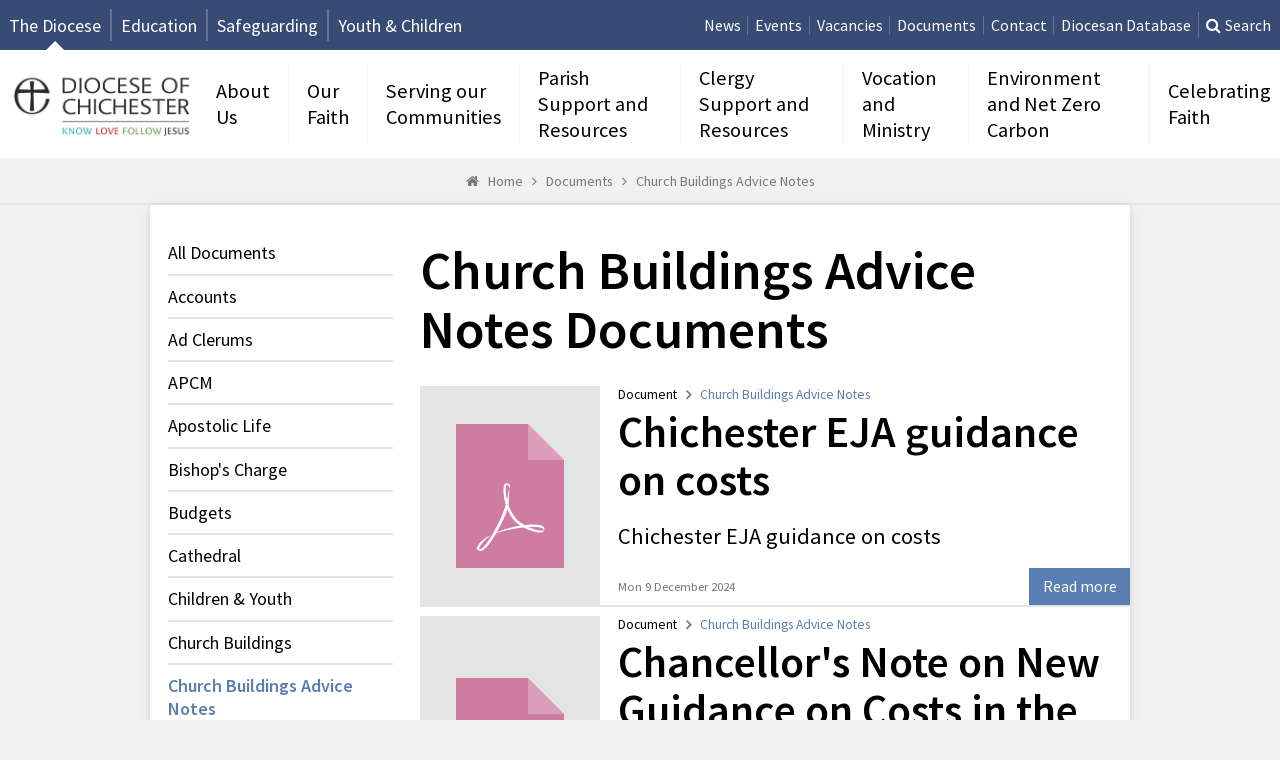

--- FILE ---
content_type: text/html; charset=utf-8
request_url: https://www.chichester.anglican.org/documents/category/church-buildings-advice-notes/
body_size: 12080
content:



<!DOCTYPE html>



<html lang="en">
<head>
  

  <title>
  
  Documents
  
    
      - Church Buildings Advice Notes
    
  
 - Diocese of Chichester
</title>
  <meta name="author" content="Diocese of Chichester">
  <meta name="viewport" content="width=device-width, initial-scale=1.0">
  <meta name="google-site-verification" content="zeM3IvIBdB5jTvxzQlFLOCWczcRPFwQOYtAmp1GCmzg" />
  <link href='https://fonts.googleapis.com/css?family=Source+Sans+Pro:300,400,400italic,600' rel='stylesheet' type='text/css'>
  <link rel="shortcut icon" href="/favicon.ico">

  <link href="/static/css/styles.min.22626f3ff213.css" rel="stylesheet" />

  
  <!--[if lt IE 9]>
    <script src="/static/js/modernizr.e8efd8b753d4.js"></script>
  <![endif]-->

  <!-- Global site tag (gtag.js) - Google Analytics -->
  <script async src="https://www.googletagmanager.com/gtag/js?id=UA-144813903-1"></script>
  <script>
    window.dataLayer = window.dataLayer || [];
    function gtag(){dataLayer.push(arguments);}
    gtag('js', new Date());
    gtag('config', 'UA-144813903-1');
  </script>
</head>

<body class="
  
  to-right-edge
 theme-generic">
  

  <header class="head">
    <div class="head__top-bar">
      <h1 class="head-brand">
        <a href="/">Diocese of Chichester</a>
      </h1>

      <div class="website-links">
  <a href="https://www.chichester.anglican.org/">The Diocese</a>
  <a href="https://schools.chichester.anglican.org/">Education</a>
  <a href="https://safeguarding.chichester.anglican.org/">Safeguarding</a>
  <a href="http://youth.chichester.anglican.org/">Youth &amp; Children</a>
</div>


      
        <div class="header-links">
          <ul class="head-links" id="head_links">
  
    <li>
      <a class=""
        href="https://www.chichester.anglican.org/news/">
        News
      </a>
    </li>
  
    <li>
      <a class=""
        href="https://www.chichester.anglican.org/events/">
        Events
      </a>
    </li>
  
    <li>
      <a class=""
        href="https://www.chichester.anglican.org/vacancies/">
        Vacancies
      </a>
    </li>
  
    <li>
      <a class=""
        href="https://www.chichester.anglican.org/documents/">
        Documents
      </a>
    </li>
  
    <li>
      <a class=""
        href="https://www.chichester.anglican.org/contact/">
        Contact
      </a>
    </li>
  
    <li>
      <a class=""
        href="https://cms.cofeportal.org/">
        Diocesan Database
      </a>
    </li>
  
  
    <li class="search">
      <form method="GET" action="/search/">
        <a href="#" id="search-btn">Search</a>
        <div class="search-hidden">
          <input type="text" class="search-query" name="q" placeholder="Search" id="search-input">
          <button value="submit" type="submit" class="go"><span>Go</span></button>
        </div>
        </form>
    </li>
  
  
</ul>


  <label for="mobile-menu-toggle" class="menu-btn" id="mobile-menu-btn">
    <span class="open">Menu</span>
    <span class="close">Close</span>
  </label>


        </div>
      
    </div>

    <nav class="nav">
      <div class="nav-primary-holder">
        <h1 class="head-brand">
          <a href="/">Diocese of Chichester</a>
        </h1>
        
    <ul class="nav-primary">
      
        <li>
          <a href="/about-us/">About Us</a>
        </li>
      
        <li>
          <a href="/our-faith/">Our Faith</a>
        </li>
      
        <li>
          <a href="/serving-our-communities-/">Serving our Communities</a>
        </li>
      
        <li>
          <a href="/parish-support/">Parish Support and Resources</a>
        </li>
      
        <li>
          <a href="/clergy-support-and-resources/">Clergy Support and Resources</a>
        </li>
      
        <li>
          <a href="/vocation-and-ministry/">Vocation and Ministry</a>
        </li>
      
        <li>
          <a href="/environment&amp;nzc/">Environment and Net Zero Carbon</a>
        </li>
      
        <li>
          <a href="/celebrating-faith/">Celebrating Faith</a>
        </li>
      
    </ul>


      </div>

      <input type="checkbox" id="mobile-menu-toggle" class="hidden">
      <div class="nav-primary__mobile-holder">
        


  <nav class="tree">
    <ul class="nav-primary__mobile level-0">
      
        <li class=" ">
          <a href="/about-us/">
            About Us
            
              <span class="collapse js-level-open"></span>
            
          </a>

          
            
              <ul class="level-1">
                
        <li class=" ">
          <a href="/welcome-from-the-bishop-of-chichester/">
            Welcome from the Bishop of Chichester
            
          </a>

          
        </li>
      
        <li class=" ">
          <a href="/history/">
            History
            
              <span class="collapse js-level-open"></span>
            
          </a>

          
            
              <ul class="level-2">
                
        <li class=" ">
          <a href="/history-bishops/">
            The Bishops of Chichester
            
          </a>

          
        </li>
      
        <li class=" ">
          <a href="/shield/">
            Insignia and shield
            
          </a>

          
        </li>
      
              </ul>
            
          
        </li>
      
        <li class=" ">
          <a href="/our-strategy/">
            Our Strategy
            
              <span class="collapse js-level-open"></span>
            
          </a>

          
            
              <ul class="level-2">
                
        <li class=" ">
          <a href="/living-the-mystery-of-faith/">
            Living the Mystery of Faith 2026-2030
            
          </a>

          
        </li>
      
              </ul>
            
          
        </li>
      
        <li class=" ">
          <a href="/our-people/">
            Our People
            
              <span class="collapse js-level-open"></span>
            
          </a>

          
            
              <ul class="level-2">
                
        <li class=" ">
          <a href="/the-bishop-of-chichester/">
            The Bishop of Chichester
            
          </a>

          
        </li>
      
        <li class=" ">
          <a href="/the-bishop-of-horsham/">
            The Bishop of Horsham
            
          </a>

          
        </li>
      
        <li class=" ">
          <a href="/the-bishop-of-lewes/">
            The Bishop of Lewes
            
          </a>

          
        </li>
      
        <li class=" ">
          <a href="/bishop-of-chichesters-office/">
            Bishop of Chichester&#39;s Office
            
          </a>

          
        </li>
      
        <li class=" ">
          <a href="/archdeacons/">
            Archdeacons
            
          </a>

          
        </li>
      
        <li class=" ">
          <a href="/archdeacons-pa/">
            Archdeacons&#39; PAs
            
          </a>

          
        </li>
      
        <li class=" ">
          <a href="/bishops-officers/">
            Bishop&#39;s Officers
            
          </a>

          
        </li>
      
        <li class=" ">
          <a href="/chair-of-the-finance-committee/">
            Chair of the Finance Committee
            
          </a>

          
        </li>
      
        <li class=" ">
          <a href="/diocesan-registrar/">
            Diocesan Registrar
            
          </a>

          
        </li>
      
              </ul>
            
          
        </li>
      
        <li class=" ">
          <a href="/our-places/">
            Our Places
            
              <span class="collapse js-level-open"></span>
            
          </a>

          
            
              <ul class="level-2">
                
        <li class=" ">
          <a href="/archdeaconries/">
            Archdeaconries
            
          </a>

          
        </li>
      
        <li class=" ">
          <a href="/deaneries/">
            Deaneries
            
          </a>

          
        </li>
      
        <li class=" ">
          <a href="/parishes/">
            Parishes
            
          </a>

          
        </li>
      
        <li class=" ">
          <a href="/a-church-near-you/">
            A Church Near You
            
          </a>

          
        </li>
      
              </ul>
            
          
        </li>
      
        <li class=" ">
          <a href="/diocesan-team-at-church-house/">
            Diocesan Team at Church House
            
              <span class="collapse js-level-open"></span>
            
          </a>

          
            
              <ul class="level-2">
                
        <li class=" ">
          <a href="/church-house/">
            Church House
            
          </a>

          
        </li>
      
        <li class=" ">
          <a href="/whos-who/">
            Who&#39;s Who at Church House
            
          </a>

          
        </li>
      
        <li class=" ">
          <a href="/diocesan-secretary/">
            Diocesan Secretary
            
          </a>

          
        </li>
      
        <li class=" ">
          <a href="/accounts/">
            Accounts
            
          </a>

          
        </li>
      
        <li class=" ">
          <a href="/apostolic-life/">
            Apostolic Life
            
          </a>

          
        </li>
      
        <li class=" ">
          <a href="/church-buildings-and-pastoral-reorganisation/">
            Church Buildings and Pastoral Reorganisation 
            
          </a>

          
        </li>
      
        <li class=" ">
          <a href="/common-good-1/">
            Common Good
            
          </a>

          
        </li>
      
        <li class=" ">
          <a href="/communications/">
            Communications
            
          </a>

          
        </li>
      
        <li class=" ">
          <a href="/education/">
            Education
            
          </a>

          
        </li>
      
        <li class=" ">
          <a href="/governance/">
            Governance
            
          </a>

          
        </li>
      
        <li class=" ">
          <a href="/net-zero-carbon/">
            Net Zero Carbon
            
          </a>

          
        </li>
      
        <li class=" ">
          <a href="/Operations/">
            Operations
            
          </a>

          
        </li>
      
        <li class=" ">
          <a href="/parish-support-team/">
            Parish Support
            
          </a>

          
        </li>
      
        <li class=" ">
          <a href="/property/">
            Property
            
          </a>

          
        </li>
      
        <li class=" ">
          <a href="/safeguarding/">
            Safeguarding
            
          </a>

          
        </li>
      
        <li class=" ">
          <a href="/stategic-programmes/">
            Strategic Programmes
            
          </a>

          
        </li>
      
              </ul>
            
          
        </li>
      
        <li class=" ">
          <a href="/diocesan-finances/">
            Diocesan Finances
            
          </a>

          
        </li>
      
        <li class=" ">
          <a href="/database/">
            Diocesan Database
            
          </a>

          
        </li>
      
        <li class=" ">
          <a href="/diocesan-committees/">
            Diocesan Committees
            
              <span class="collapse js-level-open"></span>
            
          </a>

          
            
              <ul class="level-2">
                
        <li class=" ">
          <a href="/bishops-council/">
            Bishop&#39;s Council
            
          </a>

          
        </li>
      
        <li class=" ">
          <a href="/assets-sub/">
            Assets Committee
            
          </a>

          
        </li>
      
        <li class=" ">
          <a href="/audit-committee/">
            Audit Committee
            
          </a>

          
        </li>
      
        <li class=" ">
          <a href="/council-for-apostolic-life/">
            Council for Apostolic Life
            
          </a>

          
        </li>
      
        <li class=" ">
          <a href="/finance-committee/">
            Finance Committee
            
          </a>

          
        </li>
      
        <li class=" ">
          <a href="/mission-and-pastoral-sub-committee/">
            Mission and Pastoral Sub-Committees
            
          </a>

          
        </li>
      
        <li class=" ">
          <a href="/operating-committee/">
            Operating Committee
            
          </a>

          
        </li>
      
        <li class=" ">
          <a href="/parsonages-and-housing-committees/">
            Parsonages and Houses Committees
            
          </a>

          
        </li>
      
        <li class=" ">
          <a href="/other-committees/">
            Other Committees
            
          </a>

          
        </li>
      
              </ul>
            
          
        </li>
      
        <li class=" ">
          <a href="/deanery-Synod/">
            Deanery Synod 
            
          </a>

          
        </li>
      
        <li class=" ">
          <a href="/diocesan-synod/">
            Diocesan Synod
            
              <span class="collapse js-level-open"></span>
            
          </a>

          
            
              <ul class="level-2">
                
        <li class=" ">
          <a href="/previous-diocesan-synod-meetings/">
            Previous Diocesan Synod Meetings
            
          </a>

          
        </li>
      
              </ul>
            
          
        </li>
      
        <li class=" ">
          <a href="/general-synod/">
            General Synod
            
          </a>

          
        </li>
      
              </ul>
            
          
        </li>
      
        <li class=" ">
          <a href="/our-faith/">
            Our Faith
            
              <span class="collapse js-level-open"></span>
            
          </a>

          
            
              <ul class="level-1">
                
        <li class=" ">
          <a href="/what-we-believe/">
            What We Believe
            
          </a>

          
        </li>
      
        <li class=" ">
          <a href="/going-to-church/">
            Going to Church
            
              <span class="collapse js-level-open"></span>
            
          </a>

          
            
              <ul class="level-2">
                
        <li class=" ">
          <a href="/a-church-near-you-1/">
            A Church Near You
            
          </a>

          
        </li>
      
        <li class=" ">
          <a href="/christenings/">
            Christenings
            
          </a>

          
        </li>
      
        <li class=" ">
          <a href="/getting-married/">
            Getting Married
            
          </a>

          
        </li>
      
        <li class=" ">
          <a href="/funerals/">
            Funerals
            
          </a>

          
        </li>
      
              </ul>
            
          
        </li>
      
        <li class=" ">
          <a href="/growing-in-faith-and-discipleship/">
            Growing in Faith &amp; Discipleship
            
              <span class="collapse js-level-open"></span>
            
          </a>

          
            
              <ul class="level-2">
                
        <li class=" ">
          <a href="/alpha/">
            Alpha
            
          </a>

          
        </li>
      
        <li class=" ">
          <a href="/christianity-explored/">
            Christianity Explored
            
          </a>

          
        </li>
      
        <li class=" ">
          <a href="/catholic-alpha/">
            Catholic Alpha
            
          </a>

          
        </li>
      
        <li class=" ">
          <a href="/cursillo/">
            Cursillo in the Chichester Diocese
            
          </a>

          
        </li>
      
        <li class=" ">
          <a href="/emmaus/">
            Emmaus
            
          </a>

          
        </li>
      
        <li class=" ">
          <a href="/pilgrim-course/">
            Pilgrim Course
            
          </a>

          
        </li>
      
              </ul>
            
          
        </li>
      
        <li class=" ">
          <a href="/st-richard/">
            Order of St Richard
            
          </a>

          
        </li>
      
        <li class=" ">
          <a href="/overseas-mission-and-companion-links/">
            Overseas Mission and Companion Links
            
          </a>

          
        </li>
      
        <li class=" ">
          <a href="/pilgrimage/">
            Pilgrimage
            
              <span class="collapse js-level-open"></span>
            
          </a>

          
            
              <ul class="level-2">
                
        <li class=" ">
          <a href="/holy-land-pilgrimage-updates/">
            Follow the Holy Land Pilgrimage – Daily Updates
            
          </a>

          
        </li>
      
              </ul>
            
          
        </li>
      
        <li class=" ">
          <a href="/spiritual-direction/">
            Spiritual Direction
            
          </a>

          
        </li>
      
        <li class=" ">
          <a href="/reconciliation-penitent/">
              The Reconciliation of a Penitent 
            
          </a>

          
        </li>
      
        <li class=" ">
          <a href="/thy-kingdom-come/">
            Thy Kingdom Come
            
          </a>

          
        </li>
      
              </ul>
            
          
        </li>
      
        <li class=" ">
          <a href="/serving-our-communities-/">
            Serving our Communities
            
              <span class="collapse js-level-open"></span>
            
          </a>

          
            
              <ul class="level-1">
                
        <li class=" ">
          <a href="/cost-of-living-crisis/">
            Cost of Living Crisis
            
              <span class="collapse js-level-open"></span>
            
          </a>

          
            
              <ul class="level-2">
                
        <li class=" ">
          <a href="/cost-of-living-support-by-churches/">
            Cost of Living - Support by Churches
            
          </a>

          
        </li>
      
        <li class=" ">
          <a href="/cost-of-living-support-for-clergy-/">
            Cost of Living - Support for Clergy
            
          </a>

          
        </li>
      
        <li class=" ">
          <a href="/cost-of-living-support-for-individuals/">
            Cost of Living - Support for Individuals
            
          </a>

          
        </li>
      
        <li class=" ">
          <a href="/warm-spaces/">
            Warm Spaces
            
          </a>

          
        </li>
      
              </ul>
            
          
        </li>
      
        <li class=" ">
          <a href="/how-to-support-your-local-community/">
            How to Support your Local Community
            
              <span class="collapse js-level-open"></span>
            
          </a>

          
            
              <ul class="level-2">
                
        <li class=" ">
          <a href="/children-and-families/">
            Children and Families
            
          </a>

          
        </li>
      
        <li class=" ">
          <a href="/Church-School-Governors/">
            Church School Governors
            
          </a>

          
        </li>
      
        <li class=" ">
          <a href="/debt-and-budgeting/">
            Debt and Budgeting
            
          </a>

          
        </li>
      
        <li class=" ">
          <a href="/food-and-fuel-poverty/">
            Food and Fuel Poverty
            
          </a>

          
        </li>
      
        <li class=" ">
          <a href="/homelessness-and-insecurely-housed/">
            Homelessness and Insecurely Housed
            
          </a>

          
        </li>
      
        <li class=" ">
          <a href="/mental-health-and-wellbeing/">
            Mental Health and Wellbeing
            
          </a>

          
        </li>
      
        <li class=" ">
          <a href="/loneliness-and-isolation/">
            Loneliness and Isolation
            
          </a>

          
        </li>
      
        <li class=" ">
          <a href="/modern-day-slavery/">
            Modern Day Slavery
            
          </a>

          
        </li>
      
        <li class=" ">
          <a href="/refugees-and-asylum-seekers/">
            Refugees and Asylum Seekers
            
          </a>

          
        </li>
      
              </ul>
            
          
        </li>
      
        <li class=" ">
          <a href="/our-commuity-partners/">
            Our Community Partners
            
              <span class="collapse js-level-open"></span>
            
          </a>

          
            
              <ul class="level-2">
                
        <li class=" ">
          <a href="/cap/">
            CAP
            
          </a>

          
        </li>
      
        <li class=" ">
          <a href="/church-urban-fund/">
            Church Urban Fund
            
          </a>

          
        </li>
      
        <li class=" ">
          <a href="/clewer-initiative/">
            Clewer Initiative
            
          </a>

          
        </li>
      
        <li class=" ">
          <a href="/family-support-work/">
            Family Support Work
            
          </a>

          
        </li>
      
        <li class=" ">
          <a href="/mothers-union/">
            Mother&#39;s Union
            
          </a>

          
        </li>
      
        <li class=" ">
          <a href="/street-pastors/">
            Street Pastors
            
          </a>

          
        </li>
      
        <li class=" ">
          <a href="/RSPCA-Assured/">
            RSPCA Assured
            
          </a>

          
        </li>
      
              </ul>
            
          
        </li>
      
              </ul>
            
          
        </li>
      
        <li class=" ">
          <a href="/parish-support/">
            Parish Support and Resources
            
              <span class="collapse js-level-open"></span>
            
          </a>

          
            
              <ul class="level-1">
                
        <li class=" ">
          <a href="/lent/">
            Lent 2026
            
          </a>

          
        </li>
      
        <li class=" ">
          <a href="/racial-justice/">
            Racial Justice
            
          </a>

          
        </li>
      
        <li class=" ">
          <a href="/Baptism-and-Confirmation-Resources/">
            Baptism and Confirmation Resources
            
          </a>

          
        </li>
      
        <li class=" ">
          <a href="/church-buildings/">
            Church Buildings
            
              <span class="collapse js-level-open"></span>
            
          </a>

          
            
              <ul class="level-2">
                
        <li class=" ">
          <a href="/the-consistory-court-of-the-diocese-of-chichester/">
            The Consistory Court of the Diocese of Chichester
            
          </a>

          
        </li>
      
        <li class=" ">
          <a href="/dac-consistory-court/">
            Judgments of the Consistory Court
            
          </a>

          
        </li>
      
        <li class=" ">
          <a href="/Church-buildings-team-and-dac/">
            The Church Buildings Team and the DAC
            
          </a>

          
        </li>
      
        <li class=" ">
          <a href="/permissions-for-works-to-church-buildings/">
            Permissions for Works to Church Buildings
            
          </a>

          
        </li>
      
        <li class=" ">
          <a href="/archdeacons-permissions-list-b/">
            Archdeacons&#39; Permissions - The List B Process
            
          </a>

          
        </li>
      
        <li class=" ">
          <a href="/applying-for-a-faculty/">
            Applying for a Faculty
            
          </a>

          
        </li>
      
        <li class=" ">
          <a href="/dac-meeting-dates/">
            DAC Meeting and Site Visit Dates
            
          </a>

          
        </li>
      
        <li class=" ">
          <a href="/site-visits-and-informal-advice/">
            Site Visits and Informal Advice
            
          </a>

          
        </li>
      
        <li class=" ">
          <a href="/diocesan-registry-and-consistory-court/">
            Diocesan Registry and Consistory Court
            
          </a>

          
        </li>
      
        <li class=" ">
          <a href="/church-buildings-fundraising/">
            Fundraising for Church Building Projects
            
          </a>

          
        </li>
      
        <li class=" ">
          <a href="/dac-resources/">
            Resources and Useful Links
            
          </a>

          
        </li>
      
        <li class=" ">
          <a href="/Small-Grants/">
            Small Grants - Minor Repairs &amp; Improvements and Net Zero Quick Wins
            
          </a>

          
        </li>
      
              </ul>
            
          
        </li>
      
        <li class=" ">
          <a href="/service-resources/">
            Church Service Resources
            
              <span class="collapse js-level-open"></span>
            
          </a>

          
            
              <ul class="level-2">
                
        <li class=" ">
          <a href="/confirmation/">
            Confirmation
            
          </a>

          
        </li>
      
        <li class=" ">
          <a href="/licensing-service-information/">
            Licensing Service Information
            
          </a>

          
        </li>
      
        <li class=" ">
          <a href="/bishops-liturgical-booking-forms/">
            Bishops&#39; Liturgical Booking Forms
            
          </a>

          
        </li>
      
        <li class=" ">
          <a href="/prayerandintercessions/">
            Prayer and Intercessions
            
          </a>

          
        </li>
      
        <li class=" ">
          <a href="/regulations-for-holy-communion-by-extension/">
            Regulations for Holy Communion by Extension
            
          </a>

          
        </li>
      
        <li class=" ">
          <a href="/remembrance/">
            Remembrance
            
          </a>

          
        </li>
      
              </ul>
            
          
        </li>
      
        <li class=" ">
          <a href="/communications-advice/">
            Communications Advice
            
          </a>

          
        </li>
      
        <li class=" ">
          <a href="/data-protection-and-gdpr/">
            Data Protection and GDPR
            
          </a>

          
        </li>
      
        <li class=" ">
          <a href="/emergency-contact-information/">
            Emergency Contact Information
            
          </a>

          
        </li>
      
        <li class=" ">
          <a href="/emergency-response-plan/">
            Emergency Response Plan
            
          </a>

          
        </li>
      
        <li class=" ">
          <a href="/faith-at-home/">
            Faith at Home 
            
          </a>

          
        </li>
      
        <li class=" ">
          <a href="/generous-giving/">
            Generous Giving
            
              <span class="collapse js-level-open"></span>
            
          </a>

          
            
              <ul class="level-2">
                
        <li class=" ">
          <a href="/communicating-giving/">
            Communicating Giving
            
          </a>

          
        </li>
      
        <li class=" ">
          <a href="/contactless giving/">
            Contactless Giving
            
          </a>

          
        </li>
      
        <li class=" ">
          <a href="/easyfundraising/">
            Easyfundraising
            
          </a>

          
        </li>
      
        <li class=" ">
          <a href="/legacy giving/">
            Legacy Giving
            
          </a>

          
        </li>
      
        <li class=" ">
          <a href="/pgs-givers/">
            Parish Giving Scheme - Information for Donors and Givers
            
          </a>

          
        </li>
      
        <li class=" ">
          <a href="/pgs/">
            Parish Giving Scheme - Information for Parishes and PCCs
            
          </a>

          
        </li>
      
              </ul>
            
          
        </li>
      
        <li class=" ">
          <a href="/resources-for-pccs/">
            Information and Resources for PCCs
            
              <span class="collapse js-level-open"></span>
            
          </a>

          
            
              <ul class="level-2">
                
        <li class=" ">
          <a href="/apcm/">
            Annual Church Parochial Meeting (APCM)
            
          </a>

          
        </li>
      
        <li class=" ">
          <a href="/guidance-for-holding-an-electronic-or-hybrid-apcm/">
            Guidance for Holding an Electronic or Hybrid APCM
            
          </a>

          
        </li>
      
        <li class=" ">
          <a href="/annual-reporting/">
            Annual Reporting
            
          </a>

          
        </li>
      
        <li class=" ">
          <a href="/churchwardens-visitations/">
            Churchwardens Visitations
            
          </a>

          
        </li>
      
        <li class=" ">
          <a href="/equality-and-inclusion/">
            Equality and Inclusion
            
          </a>

          
        </li>
      
        <li class=" ">
          <a href="/giving-and-generosity/">
            Giving and Generosity
            
          </a>

          
        </li>
      
        <li class=" ">
          <a href="/information-for-churchwardens/">
            Information for Churchwardens
            
          </a>

          
        </li>
      
        <li class=" ">
          <a href="/information-for-pcc-secretaries-and-administrators/">
            Information for PCC Secretaries/Administrators
            
          </a>

          
        </li>
      
        <li class=" ">
          <a href="/information-for-parishes-in-vacancy/">
            Information for Parishes in Vacancy
            
          </a>

          
        </li>
      
        <li class=" ">
          <a href="/Information for PCC Treasurers/">
            Information for PCC Treasurers
            
          </a>

          
        </li>
      
        <li class=" ">
          <a href="/information-for-electoral-roll-officers/">
            Information for Electoral Roll Officers
            
          </a>

          
        </li>
      
        <li class=" ">
          <a href="/making-the-most-of-assests/">
            Making the Most of Assets 
            
          </a>

          
        </li>
      
        <li class=" ">
          <a href="/parish-records/">
            Parish Records
            
          </a>

          
        </li>
      
        <li class=" ">
          <a href="/pcc insurance/">
            PCC Insurance
            
          </a>

          
        </li>
      
        <li class=" ">
          <a href="/policy-templates/">
            Policy Templates
            
          </a>

          
        </li>
      
        <li class=" ">
          <a href="/property-information-for-pccs/">
            Property Information for PCCs
            
          </a>

          
        </li>
      
        <li class=" ">
          <a href="/safeguarding-info/">
            Safeguarding
            
          </a>

          
        </li>
      
              </ul>
            
          
        </li>
      
        <li class=" ">
          <a href="/parish-share/">
            Information on Parish Share
            
          </a>

          
        </li>
      
        <li class=" ">
          <a href="/parochial-fees/">
            Information on Parochial Fees
            
          </a>

          
        </li>
      
        <li class=" ">
          <a href="/living-in-love-and-faith/">
            Living in Love and Faith 
            
          </a>

          
        </li>
      
        <li class=" ">
          <a href="/parish-buying/">
            Parish Buying Scheme
            
          </a>

          
        </li>
      
        <li class=" ">
          <a href="/parish-development/">
            Parish Development
            
              <span class="collapse js-level-open"></span>
            
          </a>

          
            
              <ul class="level-2">
                
        <li class=" ">
          <a href="/church-growth/">
            Church Growth
            
          </a>

          
        </li>
      
        <li class=" ">
          <a href="/fundraising-and-grants/">
            Fundraising and Grants
            
          </a>

          
        </li>
      
        <li class=" ">
          <a href="/mission-action-planning/">
            Mission Action Planning
            
          </a>

          
        </li>
      
        <li class=" ">
          <a href="/parish-profile/">
            Parish Profile
            
          </a>

          
        </li>
      
        <li class=" ">
          <a href="/rural-churches/">
            Rural Churches
            
          </a>

          
        </li>
      
        <li class=" ">
          <a href="/training-for-evangelism/">
            Training for Evangelism  
            
          </a>

          
        </li>
      
              </ul>
            
          
        </li>
      
        <li class=" ">
          <a href="/parish-returns-and-mission-statistics/">
            Parish Returns and Mission Statistics
            
          </a>

          
        </li>
      
        <li class=" ">
          <a href="/partner-organisations-and-useful-links/">
            Partner Organisations and Useful Links
            
          </a>

          
        </li>
      
        <li class=" ">
          <a href="/Pastoral-reorganisation/">
            Pastoral Reorganisation
            
              <span class="collapse js-level-open"></span>
            
          </a>

          
            
              <ul class="level-2">
                
        <li class=" ">
          <a href="/about-the-mission-and-pastoral-sub-committee/">
            About the Mission and Pastoral Sub-Committee
            
          </a>

          
        </li>
      
        <li class=" ">
          <a href="/Suspensions/">
            Suspensions
            
          </a>

          
        </li>
      
        <li class=" ">
          <a href="/what-happens-when-a-church-closes/">
            What Happens When a Church Closes?
            
          </a>

          
        </li>
      
              </ul>
            
          
        </li>
      
        <li class=" ">
          <a href="/the-advisory-panel-for-worship/">
            The Advisory Panel for Worship (AWP)
            
          </a>

          
        </li>
      
        <li class=" ">
          <a href="/apostolic-partnerships/">
            Apostolic Partnerships
            
              <span class="collapse js-level-open"></span>
            
          </a>

          
            
              <ul class="level-2">
                
        <li class=" ">
          <a href="/Apostolic-Partnerships-in-the-Diocese-of-Chichester/">
            Apostolic Partnerships in the Diocese of Chichester (Full Document) 
            
          </a>

          
        </li>
      
        <li class=" ">
          <a href="/Apostolic-Partnerships-Case-Studies/">
            Case Studies (in development)
            
          </a>

          
        </li>
      
              </ul>
            
          
        </li>
      
              </ul>
            
          
        </li>
      
        <li class=" ">
          <a href="/clergy-support-and-resources/">
            Clergy Support and Resources
            
              <span class="collapse js-level-open"></span>
            
          </a>

          
            
              <ul class="level-1">
                
        <li class=" ">
          <a href="/cmd/">
            Clergy CMD
            
          </a>

          
        </li>
      
        <li class=" ">
          <a href="/clergy-conference/">
            Clergy Conference
            
          </a>

          
        </li>
      
        <li class=" ">
          <a href="/training-brochure/">
            CMD Developing Ministries Brochure
            
          </a>

          
        </li>
      
        <li class=" ">
          <a href="/clergy-hr/">
            Clergy HR
            
              <span class="collapse js-level-open"></span>
            
          </a>

          
            
              <ul class="level-2">
                
        <li class=" ">
          <a href="/sickness-absence/">
            Sickness Absence
            
          </a>

          
        </li>
      
        <li class=" ">
          <a href="/jury-service/">
            Jury Service
            
          </a>

          
        </li>
      
        <li class=" ">
          <a href="/family-friendly-leave/">
            Family Friendly Leave
            
          </a>

          
        </li>
      
        <li class=" ">
          <a href="/cdm/">
            CDM
            
          </a>

          
        </li>
      
        <li class=" ">
          <a href="/clergy-finance-and-payroll/">
            Clergy Finance and Payroll
            
          </a>

          
        </li>
      
        <li class=" ">
          <a href="/clergy-manual/">
            Clergy Manual
            
          </a>

          
        </li>
      
        <li class=" ">
          <a href="/link-to-cofe-hr/">
            CofE Human Resources
            
          </a>

          
        </li>
      
        <li class=" ">
          <a href="/cofe-pathways/">
            CofE Pathways
            
          </a>

          
        </li>
      
        <li class=" ">
          <a href="/death-in-office/">
            Death in Office
            
          </a>

          
        </li>
      
        <li class=" ">
          <a href="/expense-claim-forms/">
            Expense Claim Forms
            
          </a>

          
        </li>
      
        <li class=" ">
          <a href="/incumbents-handbook/">
            Incumbents&#39; Handbook
            
          </a>

          
        </li>
      
        <li class=" ">
          <a href="/moving-post/">
            Moving Post
            
          </a>

          
        </li>
      
              </ul>
            
          
        </li>
      
        <li class=" ">
          <a href="/clergy-property-services/">
            Clergy Property Services
            
              <span class="collapse js-level-open"></span>
            
          </a>

          
            
              <ul class="level-2">
                
        <li class=" ">
          <a href="/property-documents/">
            Property Documents
            
          </a>

          
        </li>
      
              </ul>
            
          
        </li>
      
        <li class=" ">
          <a href="/cost-of-living-support-for-clergy/">
            Cost of Living - Support for Clergy
            
          </a>

          
        </li>
      
        <li class=" ">
          <a href="/curacy-and-ime/">
            Curacy (IME 2)
            
          </a>

          
        </li>
      
        <li class=" ">
          <a href="/clergy-emergency-contact-information/">
            Emergency Contact Information
            
          </a>

          
        </li>
      
        <li class=" ">
          <a href="/clergy-emergency-response-plan/">
            Emergency Response Plan
            
          </a>

          
        </li>
      
        <li class=" ">
          <a href="/clergy-guidebook/">
            Guidebook for Clergy
            
          </a>

          
        </li>
      
        <li class=" ">
          <a href="/media-resources-for-clergy/">
            Media Resources for Clergy
            
              <span class="collapse js-level-open"></span>
            
          </a>

          
            
              <ul class="level-2">
                
        <li class=" ">
          <a href="/virtual-meetings-guidance-2/">
            Virtual Meetings Guidance
            
          </a>

          
        </li>
      
              </ul>
            
          
        </li>
      
        <li class=" ">
          <a href="/mdr/">
            Ministerial Development Review (MDR)
            
          </a>

          
        </li>
      
        <li class=" ">
          <a href="/pto/">
            Permission to Officiate
            
          </a>

          
        </li>
      
        <li class=" ">
          <a href="/retired-clergy/">
            Retired Clergy
            
              <span class="collapse js-level-open"></span>
            
          </a>

          
            
              <ul class="level-2">
                
        <li class=" ">
          <a href="/pto-guidelines/">
            Guidelines for the Ministry of Retired Clergy
            
          </a>

          
        </li>
      
        <li class=" ">
          <a href="/permission-to-officiate/">
            Permission to Officiate
            
          </a>

          
        </li>
      
        <li class=" ">
          <a href="/pto-safeguarding/">
            Safeguarding
            
          </a>

          
        </li>
      
        <li class=" ">
          <a href="/pto-fees-expenses/">
            Fees &amp; Expenses
            
          </a>

          
        </li>
      
        <li class=" ">
          <a href="/pto-policy/">
            PTO Policy
            
          </a>

          
        </li>
      
        <li class=" ">
          <a href="/pto-news-events/">
            News/Events
            
          </a>

          
        </li>
      
        <li class=" ">
          <a href="/pto-recommendations/">
            Recommendations
            
          </a>

          
        </li>
      
              </ul>
            
          
        </li>
      
        <li class=" ">
          <a href="/wellbeing-for-clergy-and-families/">
            Wellbeing for Clergy and Families
            
              <span class="collapse js-level-open"></span>
            
          </a>

          
            
              <ul class="level-2">
                
        <li class=" ">
          <a href="/Reflective-Practice/">
            Reflective Practice
            
          </a>

          
        </li>
      
        <li class=" ">
          <a href="/resourcesforclergyandfamilies/">
            Resources for Clergy and Families
            
          </a>

          
        </li>
      
        <li class=" ">
          <a href="/welfare-grants/">
            Welfare Grants
            
          </a>

          
        </li>
      
              </ul>
            
          
        </li>
      
        <li class=" ">
          <a href="/ABC-Visit/">
            Archbishop of Canterbury Visit
            
          </a>

          
        </li>
      
              </ul>
            
          
        </li>
      
        <li class=" ">
          <a href="/vocation-and-ministry/">
            Vocation and Ministry
            
              <span class="collapse js-level-open"></span>
            
          </a>

          
            
              <ul class="level-1">
                
        <li class=" ">
          <a href="/what-is-vocation/">
            What is a Vocation?
            
              <span class="collapse js-level-open"></span>
            
          </a>

          
            
              <ul class="level-2">
                
        <li class=" ">
          <a href="/stories=of=calling/">
            Stories of Calling
            
          </a>

          
        </li>
      
              </ul>
            
          
        </li>
      
        <li class=" ">
          <a href="/ordained-ministry/">
            Ordained Ministry
            
          </a>

          
        </li>
      
        <li class=" ">
          <a href="/types-of-ordained-ministry/">
            Types of Ordained Ministry
            
              <span class="collapse js-level-open"></span>
            
          </a>

          
            
              <ul class="level-2">
                
        <li class=" ">
          <a href="/parish-ministry/">
            Parish Ministry
            
          </a>

          
        </li>
      
        <li class=" ">
          <a href="/self-supporting-ministry/">
            Self-supporting Ministry
            
          </a>

          
        </li>
      
        <li class=" ">
          <a href="/chaplaincy/">
            Chaplaincy
            
          </a>

          
        </li>
      
        <li class=" ">
          <a href="/distinctive-deacon/">
            Distinctive Deacon
            
          </a>

          
        </li>
      
        <li class=" ">
          <a href="/pioneer-ministry/">
            Pioneer Ministry
            
          </a>

          
        </li>
      
              </ul>
            
          
        </li>
      
        <li class=" ">
          <a href="/bishops-certificate/">
            Bishop&#39;s Certificate
            
          </a>

          
        </li>
      
        <li class=" ">
          <a href="/reader-ministry/">
            Reader Ministry
            
              <span class="collapse js-level-open"></span>
            
          </a>

          
            
              <ul class="level-2">
                
        <li class=" ">
          <a href="/reader-selection-and-training-for-reader-ministry/">
            Selection and training for Reader Ministry
            
          </a>

          
        </li>
      
        <li class=" ">
          <a href="/lay-ministry-support-team/">
            Lay Ministry Support Team
            
          </a>

          
        </li>
      
        <li class=" ">
          <a href="/reader-training-and-resources/">
            Training and Resourcing for Lay Ministers
            
          </a>

          
        </li>
      
              </ul>
            
          
        </li>
      
        <li class=" ">
          <a href="/authorised-lay-ministry/">
            Authorised Lay Ministry
            
              <span class="collapse js-level-open"></span>
            
          </a>

          
            
              <ul class="level-2">
                
        <li class=" ">
          <a href="/lay-ministry-support-team-2/">
            Lay Ministry Support Team
            
          </a>

          
        </li>
      
              </ul>
            
          
        </li>
      
        <li class=" ">
          <a href="/focal-ministry/">
            Focal Ministry
            
          </a>

          
        </li>
      
        <li class=" ">
          <a href="/lay-ministers-of-holy-communion/">
            Lay Ministers of Holy Communion
            
              <span class="collapse js-level-open"></span>
            
          </a>

          
            
              <ul class="level-2">
                
        <li class=" ">
          <a href="/layministerfurtherinformation/">
            Further Information and Resources
            
          </a>

          
        </li>
      
              </ul>
            
          
        </li>
      
        <li class=" ">
          <a href="/church-army-evangelist/">
            Church Army Evangelist 
            
          </a>

          
        </li>
      
        <li class=" ">
          <a href="/religious-life/">
            Religious Life
            
          </a>

          
        </li>
      
        <li class=" ">
          <a href="/vocations-team-1/">
            Vocations Team
            
          </a>

          
        </li>
      
        <li class=" ">
          <a href="/vocation-stories/">
            Vocation Stories
            
          </a>

          
        </li>
      
              </ul>
            
          
        </li>
      
        <li class=" ">
          <a href="/environment&amp;nzc/">
            Environment and Net Zero Carbon
            
              <span class="collapse js-level-open"></span>
            
          </a>

          
            
              <ul class="level-1">
                
        <li class=" ">
          <a href="/creation-care-our-diocesan-response/">
            Creation Care - Our Diocesan Response
            
          </a>

          
        </li>
      
        <li class=" ">
          <a href="/what-you-can-do/">
            Creation Care - What you can do
            
          </a>

          
        </li>
      
        <li class=" ">
          <a href="/nzc-resources/">
            Creation Care - Further Reading and Other Resources
            
          </a>

          
        </li>
      
        <li class=" ">
          <a href="/nzc/">
            Net Zero Carbon - Our Diocesan Response
            
          </a>

          
        </li>
      
        <li class=" ">
          <a href="/what-can-you-do-as-a-parish/">
            Net Zero Carbon - What can you do as a parish?
            
          </a>

          
        </li>
      
        <li class=" ">
          <a href="/parish-nzc-resources/">
            Net Zero Carbon - Parish Resources
            
          </a>

          
        </li>
      
              </ul>
            
          
        </li>
      
        <li class=" ">
          <a href="/celebrating-faith/">
            Celebrating Faith
            
          </a>

          
        </li>
      
    </ul>
  </nav>



        
  
  <p class="mobile-menu__splitter">Documents</p>


  
  <ul class="sidebar__nav">
    <li >
      

      

      

      
        <a href="/documents/">All Documents</a>
      
    </li>

    
      
        <li class="">
          <a href="/documents/category/accounts/">
            Accounts
          </a>
        </li>
      
    
      
        <li class="">
          <a href="/documents/category/ad-clerums/">
            Ad Clerums
          </a>
        </li>
      
    
      
        <li class="">
          <a href="/documents/category/apcm/">
            APCM
          </a>
        </li>
      
    
      
        <li class="">
          <a href="/documents/category/apostolic-life/">
            Apostolic Life
          </a>
        </li>
      
    
      
        <li class="">
          <a href="/documents/category/bishops-charge/">
            Bishop&#39;s Charge
          </a>
        </li>
      
    
      
        <li class="">
          <a href="/documents/category/budgets/">
            Budgets
          </a>
        </li>
      
    
      
        <li class="">
          <a href="/documents/category/cathedral/">
            Cathedral 
          </a>
        </li>
      
    
      
        <li class="">
          <a href="/documents/category/children-youth/">
            Children &amp; Youth
          </a>
        </li>
      
    
      
        <li class="">
          <a href="/documents/category/church-categories/">
            Church Buildings
          </a>
        </li>
      
    
      
        <li class="active">
          <a href="/documents/category/church-buildings-advice-notes/">
            Church Buildings Advice Notes
          </a>
        </li>
      
    
      
        <li class="">
          <a href="/documents/category/church-buildings-forms/">
            Church Buildings Forms
          </a>
        </li>
      
    
      
        <li class="">
          <a href="/documents/category/church-buildings-judgments/">
            Church Buildings Judgments
          </a>
        </li>
      
    
      
        <li class="">
          <a href="/documents/category/church-buildings-notices-proposed-works/">
            Church Buildings Notices of Proposed Works
          </a>
        </li>
      
    
      
        <li class="">
          <a href="/documents/category/church-buildings-resources/">
            Church Buildings Resources (DAC)
          </a>
        </li>
      
    
      
        <input type="radio" name="level1" id="extra_nav_level1_15" >
        <li class="">
          <a href="/documents/category/church-resources/">
            Church Resources 
            <label for="extra_nav_level1_15" class="mobile-nav-toggle">
              <span class="collapse"></span>
            </label>
          </a>
          <ul>
            
              <li class="">
                <a href="/documents/category/lent-2025/">
                  Lent 2025
                </a>
            
          </ul>
        </li>
      
    
      
        <li class="">
          <a href="/documents/category/churchwardens/">
            Churchwardens
          </a>
        </li>
      
    
      
        <input type="radio" name="level1" id="extra_nav_level1_17" >
        <li class="">
          <a href="/documents/category/clergy-conference/">
            Clergy Conference
            <label for="extra_nav_level1_17" class="mobile-nav-toggle">
              <span class="collapse"></span>
            </label>
          </a>
          <ul>
            
              <li class="">
                <a href="/documents/category/clergy-conference-seminars-86/">
                  Clergy Conference Seminars
                </a>
            
          </ul>
        </li>
      
    
      
        <li class="">
          <a href="/documents/category/clergy-documents/">
            Clergy Documents
          </a>
        </li>
      
    
      
        <li class="">
          <a href="/documents/category/clergy-hr/">
            Clergy HR
          </a>
        </li>
      
    
      
        <li class="">
          <a href="/documents/category/committees-documents/">
            Committees Documents
          </a>
        </li>
      
    
      
        <li class="">
          <a href="/documents/category/communications/">
            Communications
          </a>
        </li>
      
    
      
        <li class="">
          <a href="/documents/category/confirmations/">
            Confirmations
          </a>
        </li>
      
    
      
        <li class="">
          <a href="/documents/category/clergy-spouses-connect/">
            Connect (formerly Clergy Spouses)
          </a>
        </li>
      
    
      
        <li class="">
          <a href="/documents/category/covid-advice/">
            Covid Advice
          </a>
        </li>
      
    
      
        <li class="">
          <a href="/documents/category/data-protection-and-gdpr/">
            Data Protection and GDPR
          </a>
        </li>
      
    
      
        <li class="">
          <a href="/documents/category/deanery-synod/">
            Deanery Synod
          </a>
        </li>
      
    
      
        <li class="">
          <a href="/documents/category/diocesan-booklets/">
            Diocesan Booklets
          </a>
        </li>
      
    
      
        <li class="">
          <a href="/documents/category/diocesan-growth-strategy/">
            Diocesan Growth Strategy
          </a>
        </li>
      
    
      
        <li class="">
          <a href="/documents/category/diocesan-policies/">
            Diocesan Policies
          </a>
        </li>
      
    
      
        <li class="">
          <a href="/documents/category/diocesan-synod/">
            Diocesan Synod
          </a>
        </li>
      
    
      
        <li class="">
          <a href="/documents/category/emergency-response-plan/">
            Emergency Response Plan
          </a>
        </li>
      
    
      
        <li class="">
          <a href="/documents/category/environment-and-net-zero/">
            Environment and Net zero
          </a>
        </li>
      
    
      
        <li class="">
          <a href="/documents/category/events/">
            Events
          </a>
        </li>
      
    
      
        <li class="">
          <a href="/documents/category/faith-sussex/">
            Faith in Sussex
          </a>
        </li>
      
    
      
        <li class="">
          <a href="/documents/category/finance/">
            Finance
          </a>
        </li>
      
    
      
        <li class="">
          <a href="/documents/category/general-synod-election/">
            General Synod Election
          </a>
        </li>
      
    
      
        <li class="">
          <a href="/documents/category/generous-giving/">
            Generous Giving
          </a>
        </li>
      
    
      
        <li class="">
          <a href="/documents/category/governance/">
            Governance
          </a>
        </li>
      
    
      
        <input type="radio" name="level1" id="extra_nav_level1_39" >
        <li class="">
          <a href="/documents/category/information-for-pccs/">
            Information and Resources for PCCs
            <label for="extra_nav_level1_39" class="mobile-nav-toggle">
              <span class="collapse"></span>
            </label>
          </a>
          <ul>
            
              <li class="">
                <a href="/documents/category/reports-42/">
                  Reports 
                </a>
            
          </ul>
        </li>
      
    
      
        <li class="">
          <a href="/documents/category/intercessions/">
            Intercessions
          </a>
        </li>
      
    
      
        <li class="">
          <a href="/documents/category/lay-ministry/">
            Lay Ministry
          </a>
        </li>
      
    
      
        <li class="">
          <a href="/documents/category/lent-2026/">
            Lent 2026
          </a>
        </li>
      
    
      
        <li class="">
          <a href="/documents/category/licensing-service-documents/">
            Licensing Service Documents
          </a>
        </li>
      
    
      
        <li class="">
          <a href="/documents/category/liturgy/">
            Liturgy Booking Forms
          </a>
        </li>
      
    
      
        <li class="">
          <a href="/documents/category/may-camp/">
            May Camp
          </a>
        </li>
      
    
      
        <li class="">
          <a href="/documents/category/mentoring/">
            Mentoring
          </a>
        </li>
      
    
      
        <li class="">
          <a href="/documents/category/mission-fund/">
            Mission Fund
          </a>
        </li>
      
    
      
        <li class="">
          <a href="/documents/category/net-zero-carbon-nzc/">
            Net Zero Carbon (NZC)
          </a>
        </li>
      
    
      
        <li class="">
          <a href="/documents/category/news/">
            News
          </a>
        </li>
      
    
      
        <li class="">
          <a href="/documents/category/order-st-richard/">
            Order of St Richard
          </a>
        </li>
      
    
      
        <li class="">
          <a href="/documents/category/overseas-links/">
            Overseas Links
          </a>
        </li>
      
    
      
        <li class="">
          <a href="/documents/category/parish-demographics/">
            Parish Demographics
          </a>
        </li>
      
    
      
        <li class="">
          <a href="/documents/category/parish-development/">
            Parish Development 
          </a>
        </li>
      
    
      
        <li class="">
          <a href="/documents/category/parish-giving-scheme/">
            Parish Giving Scheme
          </a>
        </li>
      
    
      
        <input type="radio" name="level1" id="extra_nav_level1_55" >
        <li class="">
          <a href="/documents/category/pcc/">
            PCC
            <label for="extra_nav_level1_55" class="mobile-nav-toggle">
              <span class="collapse"></span>
            </label>
          </a>
          <ul>
            
              <li class="">
                <a href="/documents/category/policy-templates/">
                  Policy Templates
                </a>
            
          </ul>
        </li>
      
    
      
        <li class="">
          <a href="/documents/category/permission-officiate-pto/">
            Permission to Officiate (PTO)
          </a>
        </li>
      
    
      
        <li class="">
          <a href="/documents/category/pilgrimages/">
            Pilgrimages
          </a>
        </li>
      
    
      
        <li class="">
          <a href="/documents/category/property/">
            Property
          </a>
        </li>
      
    
      
        <li class="">
          <a href="/documents/category/pursuit/">
            Pursuit
          </a>
        </li>
      
    
      
        <li class="">
          <a href="/documents/category/retired-clergy/">
            Retired Clergy
          </a>
        </li>
      
    
      
        <li class="">
          <a href="/documents/category/sermons/">
            Sermons
          </a>
        </li>
      
    
      
        <li class="">
          <a href="/documents/category/strategy/">
            Strategy
          </a>
        </li>
      
    
      
        <li class="">
          <a href="/documents/category/advisory-panel-worship-awp/">
            The Advisory Panel for Worship (AWP)
          </a>
        </li>
      
    
      
        <li class="">
          <a href="/documents/category/environment/">
            The Environment
          </a>
        </li>
      
    
      
        <li class="">
          <a href="/documents/category/thy-kingdom-come/">
            Thy Kingdom Come
          </a>
        </li>
      
    
      
        <li class="">
          <a href="/documents/category/together-sussex/">
            Together in Sussex
          </a>
        </li>
      
    
      
        <li class="">
          <a href="/documents/category/training/">
            Training
          </a>
        </li>
      
    
      
        <li class="">
          <a href="/documents/category/vacancies/">
            Vacancies
          </a>
        </li>
      
    
      
        <li class="">
          <a href="/documents/category/videos/">
            Videos 
          </a>
        </li>
      
    
      
        <li class="">
          <a href="/documents/category/vocations/">
            Vocations
          </a>
        </li>
      
    
      
        <li class="">
          <a href="/documents/category/website-submissions/">
            Website Submissions
          </a>
        </li>
      
    
      
        <li class="">
          <a href="/documents/category/website-terms-and-conditions/">
            Website Terms and Conditions
          </a>
        </li>
      
    
      
        <li class="">
          <a href="/documents/category/website-tips/">
            Website Tips
          </a>
        </li>
      
    
      
        <li class="">
          <a href="/documents/category/wellbeing-clergy-and-families/">
            Wellbeing for Clergy and Families
          </a>
        </li>
      
    
      
        <li class="">
          <a href="/documents/category/year-of/">
            Year of 
          </a>
        </li>
      
    
  </ul>




        <ul class="head-links" id="head_links">
  
    <li>
      <a class=""
        href="https://www.chichester.anglican.org/news/">
        News
      </a>
    </li>
  
    <li>
      <a class=""
        href="https://www.chichester.anglican.org/events/">
        Events
      </a>
    </li>
  
    <li>
      <a class=""
        href="https://www.chichester.anglican.org/vacancies/">
        Vacancies
      </a>
    </li>
  
    <li>
      <a class=""
        href="https://www.chichester.anglican.org/documents/">
        Documents
      </a>
    </li>
  
    <li>
      <a class=""
        href="https://www.chichester.anglican.org/contact/">
        Contact
      </a>
    </li>
  
    <li>
      <a class=""
        href="https://cms.cofeportal.org/">
        Diocesan Database
      </a>
    </li>
  
  
  
</ul>



        <div class="nav-primary__mobile-close"></div>
      </div>
    </nav>
  </header>

  
    <ul class="nav-pebble">
      <li class="nav-pebble-home"><a class="active" href="/">Home</a></li>
      
  <li><a class="active" href="/documents/">Documents</a></li>
  
  <li>
    <a class="active" href="/documents/category/church-buildings-advice-notes/">Church Buildings Advice Notes</a>
  </li>


    </ul>
  

  <div class="page-content-wrapper">
    <div class="billboard-top">
      
      
    </div>
    <div class="full wrap">
      
  <div class="content with-sidebar">
    
      <div class="sidebar">
        
  <ul class="sidebar__nav">
    <li >
      

      

      

      
        <a href="/documents/">All Documents</a>
      
    </li>

    
      
        <li class="">
          <a href="/documents/category/accounts/">
            Accounts
          </a>
        </li>
      
    
      
        <li class="">
          <a href="/documents/category/ad-clerums/">
            Ad Clerums
          </a>
        </li>
      
    
      
        <li class="">
          <a href="/documents/category/apcm/">
            APCM
          </a>
        </li>
      
    
      
        <li class="">
          <a href="/documents/category/apostolic-life/">
            Apostolic Life
          </a>
        </li>
      
    
      
        <li class="">
          <a href="/documents/category/bishops-charge/">
            Bishop&#39;s Charge
          </a>
        </li>
      
    
      
        <li class="">
          <a href="/documents/category/budgets/">
            Budgets
          </a>
        </li>
      
    
      
        <li class="">
          <a href="/documents/category/cathedral/">
            Cathedral 
          </a>
        </li>
      
    
      
        <li class="">
          <a href="/documents/category/children-youth/">
            Children &amp; Youth
          </a>
        </li>
      
    
      
        <li class="">
          <a href="/documents/category/church-categories/">
            Church Buildings
          </a>
        </li>
      
    
      
        <li class="active">
          <a href="/documents/category/church-buildings-advice-notes/">
            Church Buildings Advice Notes
          </a>
        </li>
      
    
      
        <li class="">
          <a href="/documents/category/church-buildings-forms/">
            Church Buildings Forms
          </a>
        </li>
      
    
      
        <li class="">
          <a href="/documents/category/church-buildings-judgments/">
            Church Buildings Judgments
          </a>
        </li>
      
    
      
        <li class="">
          <a href="/documents/category/church-buildings-notices-proposed-works/">
            Church Buildings Notices of Proposed Works
          </a>
        </li>
      
    
      
        <li class="">
          <a href="/documents/category/church-buildings-resources/">
            Church Buildings Resources (DAC)
          </a>
        </li>
      
    
      
        <input type="radio" name="level1" id="sidebar_level1_15" >
        <li class="">
          <a href="/documents/category/church-resources/">
            Church Resources 
            <label for="sidebar_level1_15" class="mobile-nav-toggle">
              <span class="collapse"></span>
            </label>
          </a>
          <ul>
            
              <li class="">
                <a href="/documents/category/lent-2025/">
                  Lent 2025
                </a>
            
          </ul>
        </li>
      
    
      
        <li class="">
          <a href="/documents/category/churchwardens/">
            Churchwardens
          </a>
        </li>
      
    
      
        <input type="radio" name="level1" id="sidebar_level1_17" >
        <li class="">
          <a href="/documents/category/clergy-conference/">
            Clergy Conference
            <label for="sidebar_level1_17" class="mobile-nav-toggle">
              <span class="collapse"></span>
            </label>
          </a>
          <ul>
            
              <li class="">
                <a href="/documents/category/clergy-conference-seminars-86/">
                  Clergy Conference Seminars
                </a>
            
          </ul>
        </li>
      
    
      
        <li class="">
          <a href="/documents/category/clergy-documents/">
            Clergy Documents
          </a>
        </li>
      
    
      
        <li class="">
          <a href="/documents/category/clergy-hr/">
            Clergy HR
          </a>
        </li>
      
    
      
        <li class="">
          <a href="/documents/category/committees-documents/">
            Committees Documents
          </a>
        </li>
      
    
      
        <li class="">
          <a href="/documents/category/communications/">
            Communications
          </a>
        </li>
      
    
      
        <li class="">
          <a href="/documents/category/confirmations/">
            Confirmations
          </a>
        </li>
      
    
      
        <li class="">
          <a href="/documents/category/clergy-spouses-connect/">
            Connect (formerly Clergy Spouses)
          </a>
        </li>
      
    
      
        <li class="">
          <a href="/documents/category/covid-advice/">
            Covid Advice
          </a>
        </li>
      
    
      
        <li class="">
          <a href="/documents/category/data-protection-and-gdpr/">
            Data Protection and GDPR
          </a>
        </li>
      
    
      
        <li class="">
          <a href="/documents/category/deanery-synod/">
            Deanery Synod
          </a>
        </li>
      
    
      
        <li class="">
          <a href="/documents/category/diocesan-booklets/">
            Diocesan Booklets
          </a>
        </li>
      
    
      
        <li class="">
          <a href="/documents/category/diocesan-growth-strategy/">
            Diocesan Growth Strategy
          </a>
        </li>
      
    
      
        <li class="">
          <a href="/documents/category/diocesan-policies/">
            Diocesan Policies
          </a>
        </li>
      
    
      
        <li class="">
          <a href="/documents/category/diocesan-synod/">
            Diocesan Synod
          </a>
        </li>
      
    
      
        <li class="">
          <a href="/documents/category/emergency-response-plan/">
            Emergency Response Plan
          </a>
        </li>
      
    
      
        <li class="">
          <a href="/documents/category/environment-and-net-zero/">
            Environment and Net zero
          </a>
        </li>
      
    
      
        <li class="">
          <a href="/documents/category/events/">
            Events
          </a>
        </li>
      
    
      
        <li class="">
          <a href="/documents/category/faith-sussex/">
            Faith in Sussex
          </a>
        </li>
      
    
      
        <li class="">
          <a href="/documents/category/finance/">
            Finance
          </a>
        </li>
      
    
      
        <li class="">
          <a href="/documents/category/general-synod-election/">
            General Synod Election
          </a>
        </li>
      
    
      
        <li class="">
          <a href="/documents/category/generous-giving/">
            Generous Giving
          </a>
        </li>
      
    
      
        <li class="">
          <a href="/documents/category/governance/">
            Governance
          </a>
        </li>
      
    
      
        <input type="radio" name="level1" id="sidebar_level1_39" >
        <li class="">
          <a href="/documents/category/information-for-pccs/">
            Information and Resources for PCCs
            <label for="sidebar_level1_39" class="mobile-nav-toggle">
              <span class="collapse"></span>
            </label>
          </a>
          <ul>
            
              <li class="">
                <a href="/documents/category/reports-42/">
                  Reports 
                </a>
            
          </ul>
        </li>
      
    
      
        <li class="">
          <a href="/documents/category/intercessions/">
            Intercessions
          </a>
        </li>
      
    
      
        <li class="">
          <a href="/documents/category/lay-ministry/">
            Lay Ministry
          </a>
        </li>
      
    
      
        <li class="">
          <a href="/documents/category/lent-2026/">
            Lent 2026
          </a>
        </li>
      
    
      
        <li class="">
          <a href="/documents/category/licensing-service-documents/">
            Licensing Service Documents
          </a>
        </li>
      
    
      
        <li class="">
          <a href="/documents/category/liturgy/">
            Liturgy Booking Forms
          </a>
        </li>
      
    
      
        <li class="">
          <a href="/documents/category/may-camp/">
            May Camp
          </a>
        </li>
      
    
      
        <li class="">
          <a href="/documents/category/mentoring/">
            Mentoring
          </a>
        </li>
      
    
      
        <li class="">
          <a href="/documents/category/mission-fund/">
            Mission Fund
          </a>
        </li>
      
    
      
        <li class="">
          <a href="/documents/category/net-zero-carbon-nzc/">
            Net Zero Carbon (NZC)
          </a>
        </li>
      
    
      
        <li class="">
          <a href="/documents/category/news/">
            News
          </a>
        </li>
      
    
      
        <li class="">
          <a href="/documents/category/order-st-richard/">
            Order of St Richard
          </a>
        </li>
      
    
      
        <li class="">
          <a href="/documents/category/overseas-links/">
            Overseas Links
          </a>
        </li>
      
    
      
        <li class="">
          <a href="/documents/category/parish-demographics/">
            Parish Demographics
          </a>
        </li>
      
    
      
        <li class="">
          <a href="/documents/category/parish-development/">
            Parish Development 
          </a>
        </li>
      
    
      
        <li class="">
          <a href="/documents/category/parish-giving-scheme/">
            Parish Giving Scheme
          </a>
        </li>
      
    
      
        <input type="radio" name="level1" id="sidebar_level1_55" >
        <li class="">
          <a href="/documents/category/pcc/">
            PCC
            <label for="sidebar_level1_55" class="mobile-nav-toggle">
              <span class="collapse"></span>
            </label>
          </a>
          <ul>
            
              <li class="">
                <a href="/documents/category/policy-templates/">
                  Policy Templates
                </a>
            
          </ul>
        </li>
      
    
      
        <li class="">
          <a href="/documents/category/permission-officiate-pto/">
            Permission to Officiate (PTO)
          </a>
        </li>
      
    
      
        <li class="">
          <a href="/documents/category/pilgrimages/">
            Pilgrimages
          </a>
        </li>
      
    
      
        <li class="">
          <a href="/documents/category/property/">
            Property
          </a>
        </li>
      
    
      
        <li class="">
          <a href="/documents/category/pursuit/">
            Pursuit
          </a>
        </li>
      
    
      
        <li class="">
          <a href="/documents/category/retired-clergy/">
            Retired Clergy
          </a>
        </li>
      
    
      
        <li class="">
          <a href="/documents/category/sermons/">
            Sermons
          </a>
        </li>
      
    
      
        <li class="">
          <a href="/documents/category/strategy/">
            Strategy
          </a>
        </li>
      
    
      
        <li class="">
          <a href="/documents/category/advisory-panel-worship-awp/">
            The Advisory Panel for Worship (AWP)
          </a>
        </li>
      
    
      
        <li class="">
          <a href="/documents/category/environment/">
            The Environment
          </a>
        </li>
      
    
      
        <li class="">
          <a href="/documents/category/thy-kingdom-come/">
            Thy Kingdom Come
          </a>
        </li>
      
    
      
        <li class="">
          <a href="/documents/category/together-sussex/">
            Together in Sussex
          </a>
        </li>
      
    
      
        <li class="">
          <a href="/documents/category/training/">
            Training
          </a>
        </li>
      
    
      
        <li class="">
          <a href="/documents/category/vacancies/">
            Vacancies
          </a>
        </li>
      
    
      
        <li class="">
          <a href="/documents/category/videos/">
            Videos 
          </a>
        </li>
      
    
      
        <li class="">
          <a href="/documents/category/vocations/">
            Vocations
          </a>
        </li>
      
    
      
        <li class="">
          <a href="/documents/category/website-submissions/">
            Website Submissions
          </a>
        </li>
      
    
      
        <li class="">
          <a href="/documents/category/website-terms-and-conditions/">
            Website Terms and Conditions
          </a>
        </li>
      
    
      
        <li class="">
          <a href="/documents/category/website-tips/">
            Website Tips
          </a>
        </li>
      
    
      
        <li class="">
          <a href="/documents/category/wellbeing-clergy-and-families/">
            Wellbeing for Clergy and Families
          </a>
        </li>
      
    
      
        <li class="">
          <a href="/documents/category/year-of/">
            Year of 
          </a>
        </li>
      
    
  </ul>


      </div>
    

    <div class="item-holder">
      
  <h2>
    
  Church Buildings Advice Notes

    Documents
  </h2>


      <ul class="items-list 
  lined
">
        
  
    <li class="list-item">
      
      


<div class="post__body inline">
  
    
      <a href="/documents/chichester-eja-guidance-costs/" class="post__file-format pdf"></a>
    
  

  <div class="post__main">
    <div class="post-content">
      <div class="pebble-trail">
        <a href="/documents/">Document</a>
        
          <a href="/documents/category/church-buildings-advice-notes/" class="active">Church Buildings Advice Notes</a>
        
      </div>
      <h3>
        <a href="/documents/chichester-eja-guidance-costs/">Chichester EJA guidance on costs </a>
      </h3>
      
        <h5>Chichester EJA guidance on costs</h5>
      
    </div>

    <footer class="post-footer">
      <small>Mon 9 December 2024</small>
      <div class="post-footer__buttons">
        <a href="/documents/chichester-eja-guidance-costs/" class="btn">Read more</a>
      </div>
    </footer>
  </div>
</div>

    </li>
  
    <li class="list-item">
      
      


<div class="post__body inline">
  
    
      <a href="/documents/chancellor-note-new-costs-guidance/" class="post__file-format pdf"></a>
    
  

  <div class="post__main">
    <div class="post-content">
      <div class="pebble-trail">
        <a href="/documents/">Document</a>
        
          <a href="/documents/category/church-buildings-advice-notes/" class="active">Church Buildings Advice Notes</a>
        
      </div>
      <h3>
        <a href="/documents/chancellor-note-new-costs-guidance/">Chancellor&#39;s Note on New Guidance on Costs in the Consistory Court</a>
      </h3>
      
        <h5>Chancellor note on new costs guidance</h5>
      
    </div>

    <footer class="post-footer">
      <small>Mon 9 December 2024</small>
      <div class="post-footer__buttons">
        <a href="/documents/chancellor-note-new-costs-guidance/" class="btn">Read more</a>
      </div>
    </footer>
  </div>
</div>

    </li>
  
    <li class="list-item">
      
      


<div class="post__body inline">
  
    
      <a href="/documents/churchyards-closure-and-maintenance-guidance-note-chichester-february-2024/" class="post__file-format pdf"></a>
    
  

  <div class="post__main">
    <div class="post-content">
      <div class="pebble-trail">
        <a href="/documents/">Document</a>
        
          <a href="/documents/category/church-buildings-advice-notes/" class="active">Church Buildings Advice Notes</a>
        
      </div>
      <h3>
        <a href="/documents/churchyards-closure-and-maintenance-guidance-note-chichester-february-2024/">Churchyards - closure and maintenance guidance note (Chichester February 2024)</a>
      </h3>
      
    </div>

    <footer class="post-footer">
      <small>Tue 27 February 2024</small>
      <div class="post-footer__buttons">
        <a href="/documents/churchyards-closure-and-maintenance-guidance-note-chichester-february-2024/" class="btn">Read more</a>
      </div>
    </footer>
  </div>
</div>

    </li>
  
    <li class="list-item">
      
      


<div class="post__body inline">
  
    
      <a href="/documents/dac-window-guards/" class="post__file-format pdf"></a>
    
  

  <div class="post__main">
    <div class="post-content">
      <div class="pebble-trail">
        <a href="/documents/">Document</a>
        
          <a href="/documents/category/church-buildings-advice-notes/" class="active">Church Buildings Advice Notes</a>
        
      </div>
      <h3>
        <a href="/documents/dac-window-guards/"> DAC Window guards</a>
      </h3>
      
        <h5>DAC Window guards</h5>
      
    </div>

    <footer class="post-footer">
      <small>Tue 5 February 2019</small>
      <div class="post-footer__buttons">
        <a href="/documents/dac-window-guards/" class="btn">Read more</a>
      </div>
    </footer>
  </div>
</div>

    </li>
  
    <li class="list-item">
      
      


<div class="post__body inline">
  
    
      <a href="/documents/dac-volunteer-labour-and-church-repairs/" class="post__file-format pdf"></a>
    
  

  <div class="post__main">
    <div class="post-content">
      <div class="pebble-trail">
        <a href="/documents/">Document</a>
        
          <a href="/documents/category/church-buildings-advice-notes/" class="active">Church Buildings Advice Notes</a>
        
      </div>
      <h3>
        <a href="/documents/dac-volunteer-labour-and-church-repairs/"> DAC Volunteer labour and church repairs</a>
      </h3>
      
        <h5>DAC Volunteer labour and church repairs</h5>
      
    </div>

    <footer class="post-footer">
      <small>Tue 5 February 2019</small>
      <div class="post-footer__buttons">
        <a href="/documents/dac-volunteer-labour-and-church-repairs/" class="btn">Read more</a>
      </div>
    </footer>
  </div>
</div>

    </li>
  
    <li class="list-item">
      
      


<div class="post__body inline">
  
    
      <a href="/documents/dac-useful-bits-and-pieces/" class="post__file-format pdf"></a>
    
  

  <div class="post__main">
    <div class="post-content">
      <div class="pebble-trail">
        <a href="/documents/">Document</a>
        
          <a href="/documents/category/church-buildings-advice-notes/" class="active">Church Buildings Advice Notes</a>
        
      </div>
      <h3>
        <a href="/documents/dac-useful-bits-and-pieces/"> DAC Useful bits and pieces</a>
      </h3>
      
        <h5>DAC Useful bits and pieces</h5>
      
    </div>

    <footer class="post-footer">
      <small>Tue 5 February 2019</small>
      <div class="post-footer__buttons">
        <a href="/documents/dac-useful-bits-and-pieces/" class="btn">Read more</a>
      </div>
    </footer>
  </div>
</div>

    </li>
  
    <li class="list-item">
      
      


<div class="post__body inline">
  
    
      <a href="/documents/dac-quinquennial-inspection/" class="post__file-format pdf"></a>
    
  

  <div class="post__main">
    <div class="post-content">
      <div class="pebble-trail">
        <a href="/documents/">Document</a>
        
          <a href="/documents/category/church-buildings-advice-notes/" class="active">Church Buildings Advice Notes</a>
        
      </div>
      <h3>
        <a href="/documents/dac-quinquennial-inspection/"> DAC The Quinquennial Inspection</a>
      </h3>
      
        <h5>DAC The Quinquennial Inspection</h5>
      
    </div>

    <footer class="post-footer">
      <small>Tue 5 February 2019</small>
      <div class="post-footer__buttons">
        <a href="/documents/dac-quinquennial-inspection/" class="btn">Read more</a>
      </div>
    </footer>
  </div>
</div>

    </li>
  
    <li class="list-item">
      
      


<div class="post__body inline">
  
    
      <a href="/documents/dac-tendering/" class="post__file-format pdf"></a>
    
  

  <div class="post__main">
    <div class="post-content">
      <div class="pebble-trail">
        <a href="/documents/">Document</a>
        
          <a href="/documents/category/church-buildings-advice-notes/" class="active">Church Buildings Advice Notes</a>
        
      </div>
      <h3>
        <a href="/documents/dac-tendering/"> DAC Tendering</a>
      </h3>
      
        <h5>DAC Tendering</h5>
      
    </div>

    <footer class="post-footer">
      <small>Tue 5 February 2019</small>
      <div class="post-footer__buttons">
        <a href="/documents/dac-tendering/" class="btn">Read more</a>
      </div>
    </footer>
  </div>
</div>

    </li>
  
    <li class="list-item">
      
      


<div class="post__body inline">
  
    
      <a href="/documents/dac-statement-significance/" class="post__file-format pdf"></a>
    
  

  <div class="post__main">
    <div class="post-content">
      <div class="pebble-trail">
        <a href="/documents/">Document</a>
        
          <a href="/documents/category/church-buildings-advice-notes/" class="active">Church Buildings Advice Notes</a>
        
      </div>
      <h3>
        <a href="/documents/dac-statement-significance/"> DAC Statement of Significance</a>
      </h3>
      
        <h5>DAC Statement of Significance</h5>
      
    </div>

    <footer class="post-footer">
      <small>Tue 5 February 2019</small>
      <div class="post-footer__buttons">
        <a href="/documents/dac-statement-significance/" class="btn">Read more</a>
      </div>
    </footer>
  </div>
</div>

    </li>
  
    <li class="list-item">
      
      


<div class="post__body inline">
  
    
      <a href="/documents/dac-statement-need/" class="post__file-format pdf"></a>
    
  

  <div class="post__main">
    <div class="post-content">
      <div class="pebble-trail">
        <a href="/documents/">Document</a>
        
          <a href="/documents/category/church-buildings-advice-notes/" class="active">Church Buildings Advice Notes</a>
        
      </div>
      <h3>
        <a href="/documents/dac-statement-need/"> DAC Statement of Need</a>
      </h3>
      
        <h5>DAC Statement of Need</h5>
      
    </div>

    <footer class="post-footer">
      <small>Tue 5 February 2019</small>
      <div class="post-footer__buttons">
        <a href="/documents/dac-statement-need/" class="btn">Read more</a>
      </div>
    </footer>
  </div>
</div>

    </li>
  

      </ul>
    </div>
  </div>

  
    


  
  <p class="pagination">
    
      <span class="btn back disabled">Back</span>
    

    
      <a href="?page=2" class="btn next">Next</a>
    
  </p>



  

  <div class="content-footer">
    
    
  </div>

    </div>
  </div>

  <footer class="foot">
    <div class="foot-wrapper">
      
        
<div class="footer-logos">
<a href="/" class="foot-brand">Diocese of Chichester</a>
</div>

<div class="foot-content">
  
    <div class="foot-contact-details">
      <p>Phone: <a href="tel:+441273421021">01273 421 021</a></p>
    </div>

    <div class="foot-contact-address">
      <address>Church House, 211 New Church Road, Hove, BN3 4ED</address>
      <div class="social">
        <a href="https://www.facebook.com/ChichesterDio" target="_blank" rel="noopener" class="social-link">
          <img class="social-logo facebook" src="/static/img/facebook.8215d66a5cb4.png" alt="Facebook Logo">
          Facebook
        </a>
        <a href="https://twitter.com/ChichesterDio" target="_blank" rel="noopener" class="social-link">
          <img class="social-logo" src="/static/img/twitter.a5bf63c4bc90.png" alt="Twitter Logo">
          Twitter
        </a>
        <a href="https://instagram.com/dioceseofchichester" target="_blank" rel="noopener" class="social-link">
          <img class="social-logo" src="/static/img/instagram.c0b3cc5984cf.png" alt="Instagram Logo">
          Instagram
        </a>
      </div>
    </div>
  

  <div class="foot-legal">
    <p>Copyright &copy; 2026 Chichester Diocesan Fund &amp; Board of Finance (Incorporated) Charity No 243134. A Company Limited by Guarantee · Registered No 133558</p>
    <p>Website by
      <a href="https://www.dev.ngo/" target="_blank" rel="noopener">The Developer Society</a>
    </p>
  </div>
</div>

      
    </div>
    <div class="website-links">
  <a href="https://www.chichester.anglican.org/">The Diocese</a>
  <a href="https://schools.chichester.anglican.org/">Education</a>
  <a href="https://safeguarding.chichester.anglican.org/">Safeguarding</a>
  <a href="http://youth.chichester.anglican.org/">Youth &amp; Children</a>
</div>

  </footer>
  <script src="/static/admin/js/jquery.min.5790ead7ad3b.js"></script>
  <script src="/static/acny/js/acny-map.43bcfdec41d5.js"></script>
  <script src="/static/js/flickity.625ad9d1f9d3.js"></script>
  <script src="/static/js/common.2667248a617e.js"></script>
  
  
</body>
</html>
